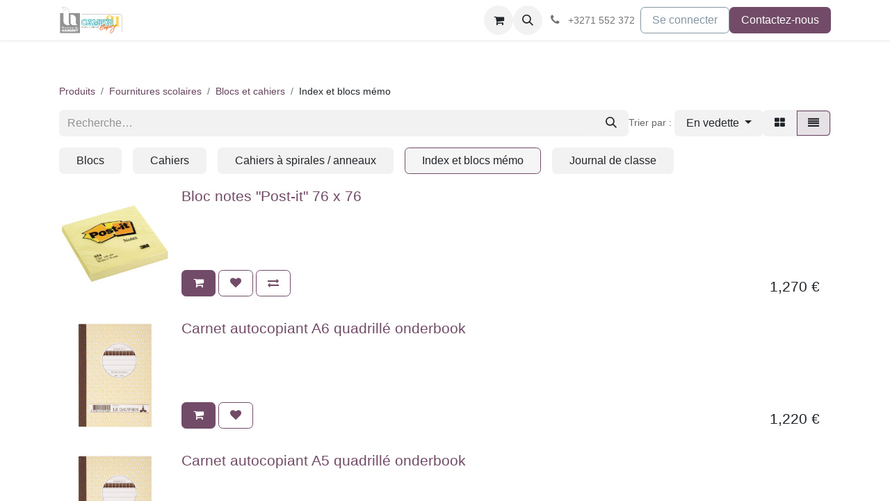

--- FILE ---
content_type: text/html; charset=utf-8
request_url: http://www.campusucopy.be/shop/category/fournitures-scolaires-blocs-et-cahiers-index-et-blocs-memo-27
body_size: 10807
content:
<!DOCTYPE html>
<html lang="fr-BE" data-website-id="1" data-main-object="product.public.category(27,)" data-add2cart-redirect="1">
    <head>
        <meta charset="utf-8"/>
        <meta http-equiv="X-UA-Compatible" content="IE=edge"/>
        <meta name="viewport" content="width=device-width, initial-scale=1"/>
        <meta name="generator" content="Odoo"/>
            
        <meta property="og:type" content="website"/>
        <meta property="og:title" content="Index et blocs mémo | https://www.campusucopy.be"/>
        <meta property="og:site_name" content="https://www.campusucopy.be"/>
        <meta property="og:url" content="https://www.campusucopy.be/shop/category/fournitures-scolaires-blocs-et-cahiers-index-et-blocs-memo-27"/>
        <meta property="og:image" content="https://www.campusucopy.be/web/image/website/1/logo?unique=a067e7b"/>
            
        <meta name="twitter:card" content="summary_large_image"/>
        <meta name="twitter:title" content="Index et blocs mémo | https://www.campusucopy.be"/>
        <meta name="twitter:image" content="https://www.campusucopy.be/web/image/website/1/logo/300x300?unique=a067e7b"/>
        
        <link rel="canonical" href="https://www.campusucopy.be/shop/category/fournitures-scolaires-blocs-et-cahiers-index-et-blocs-memo-27"/>
        
        <link rel="preconnect" href="https://fonts.gstatic.com/" crossorigin=""/>
        <title>Boutique | https://www.campusucopy.be</title>
        <link type="image/x-icon" rel="shortcut icon" href="/web/image/website/1/favicon?unique=a067e7b"/>
        <link rel="preload" href="/web/static/src/libs/fontawesome/fonts/fontawesome-webfont.woff2?v=4.7.0" as="font" crossorigin=""/>
        <link type="text/css" rel="stylesheet" href="/web/assets/1/e687b11/web.assets_frontend.min.css"/>
        <script id="web.layout.odooscript" type="text/javascript">
            var odoo = {
                csrf_token: "509f5610b96a3ef7a67ca6e9df9b42b3202b8994o1795986762",
                debug: "",
            };
        </script>
        <script type="text/javascript">
            odoo.__session_info__ = {"is_admin": false, "is_system": false, "is_public": true, "is_website_user": true, "user_id": false, "is_frontend": true, "profile_session": null, "profile_collectors": null, "profile_params": null, "show_effect": true, "currencies": {"1": {"symbol": "\u20ac", "position": "after", "digits": [69, 3]}}, "bundle_params": {"lang": "fr_BE", "website_id": 1}, "websocket_worker_version": "17.0-3", "translationURL": "/website/translations", "cache_hashes": {"translations": "0bde846a39d3c0daaeccd75bd6edc99849635ae3"}, "geoip_country_code": "US", "geoip_phone_code": 1, "lang_url_code": "fr_BE"};
            if (!/(^|;\s)tz=/.test(document.cookie)) {
                const userTZ = Intl.DateTimeFormat().resolvedOptions().timeZone;
                document.cookie = `tz=${userTZ}; path=/`;
            }
        </script>
        <script type="text/javascript" defer="defer" src="/web/assets/1/63cdf8b/web.assets_frontend_minimal.min.js" onerror="__odooAssetError=1"></script>
        <script type="text/javascript" defer="defer" data-src="/web/assets/1/8ad87a6/web.assets_frontend_lazy.min.js" onerror="__odooAssetError=1"></script>
        
        
    </head>
    <body>



        <div id="wrapwrap" class="   ">
                <header id="top" data-anchor="true" data-name="Header" data-extra-items-toggle-aria-label="Bouton d&#39;éléments supplémentaires" class="   o_header_fixed" style=" ">
                    
    <nav data-name="Navbar" aria-label="Main" class="navbar navbar-expand-lg navbar-light o_colored_level o_cc d-none d-lg-block shadow-sm ">
        

            <div id="o_main_nav" class="o_main_nav container">
                
    <a data-name="Navbar Logo" href="/" class="navbar-brand logo me-4">
            
            <span role="img" aria-label="Logo of https://www.campusucopy.be" title="https://www.campusucopy.be"><img src="/web/image/website/1/logo/https:--www.campusucopy.be?unique=a067e7b" class="img img-fluid" width="95" height="40" alt="https://www.campusucopy.be" loading="lazy"/></span>
        </a>
    
                
    <ul id="top_menu" role="menu" class="nav navbar-nav top_menu o_menu_loading me-auto">
        

                    
    <li role="presentation" class="nav-item">
        <a role="menuitem" href="/" class="nav-link ">
            <span>Accueil</span>
        </a>
    </li>
    <li role="presentation" class="nav-item">
        <a role="menuitem" href="/shop" class="nav-link ">
            <span>E-shop</span>
        </a>
    </li>
    <li role="presentation" class="nav-item dropdown ">
        <a data-bs-toggle="dropdown" href="#" role="menuitem" class="nav-link dropdown-toggle   ">
            <span>Nos produits</span>
        </a>
        <ul role="menu" class="dropdown-menu ">
    <li role="presentation" class="">
        <a role="menuitem" href="/impressions" class="dropdown-item ">
            <span>Impressions et photocopies</span>
        </a>
    </li>
    <li role="presentation" class="">
        <a role="menuitem" href="/fournitures-scolaires" class="dropdown-item ">
            <span>Fournitures scolaires</span>
        </a>
    </li>
    <li role="presentation" class="">
        <a role="menuitem" href="/travaux-d-impressions-speciaux" class="dropdown-item ">
            <span>Travaux d&#39;impressions spéciaux (T.F.E, rapports de stages...)</span>
        </a>
    </li>
    <li role="presentation" class="">
        <a role="menuitem" href="/finitions" class="dropdown-item ">
            <span>Finitions</span>
        </a>
    </li>
        </ul>
        
    </li>
    <li role="presentation" class="nav-item">
        <a role="menuitem" href="/modalites-de-livraison" class="nav-link ">
            <span>Livraison rapide</span>
        </a>
    </li>
    <li role="presentation" class="nav-item">
        <a role="menuitem" href="/paiements-securises" class="nav-link ">
            <span>Paiements sécurisés</span>
        </a>
    </li>
    <li role="presentation" class="nav-item">
        <a role="menuitem" href="/qualite-d-impression" class="nav-link ">
            <span>Qualité d&#39;impression</span>
        </a>
    </li>
    <li role="presentation" class="nav-item">
        <a role="menuitem" href="/tarifs" class="nav-link ">
            <span>Tarifs</span>
        </a>
    </li>
    <li role="presentation" class="nav-item dropdown ">
        <a data-bs-toggle="dropdown" href="#" role="menuitem" class="nav-link dropdown-toggle   ">
            <span>Informations utiles</span>
        </a>
        <ul role="menu" class="dropdown-menu ">
    <li role="presentation" class="">
        <a role="menuitem" href="/shop/terms" class="dropdown-item ">
            <span>Conditions générales de vente</span>
        </a>
    </li>
    <li role="presentation" class="">
        <a role="menuitem" href="/politique-de-retours" class="dropdown-item ">
            <span>Politique de retours</span>
        </a>
    </li>
    <li role="presentation" class="">
        <a role="menuitem" href="/protection-de-la-vie-privee" class="dropdown-item ">
            <span>Protection de la vie privée</span>
        </a>
    </li>
    <li role="presentation" class="">
        <a role="menuitem" href="/contactus" class="dropdown-item ">
            <span>Contactez-nous</span>
        </a>
    </li>
    <li role="presentation" class="">
        <a role="menuitem" href="/foire-aux-questions" class="dropdown-item ">
            <span>Foire aux questions</span>
        </a>
    </li>
        </ul>
        
    </li>
    <li role="presentation" class="nav-item">
        <a role="menuitem" href="/nos-partenaires" class="nav-link ">
            <span>Nos partenaires</span>
        </a>
    </li>
                
    </ul>
                
                <ul class="navbar-nav align-items-center gap-2 flex-shrink-0 justify-content-end ps-3">
                    
        
            <li class=" divider d-none"></li> 
            <li class="o_wsale_my_cart  ">
                <a href="/shop/cart" aria-label="Panier eCommerce" class="o_navlink_background btn position-relative rounded-circle p-1 text-center text-reset">
                    <div class="">
                        <i class="fa fa-shopping-cart fa-stack"></i>
                        <sup class="my_cart_quantity badge text-bg-primary position-absolute top-0 end-0 mt-n1 me-n1 rounded-pill d-none" data-order-id="">0</sup>
                    </div>
                </a>
            </li>
        
        
            <li class="o_wsale_my_wish d-none  o_wsale_my_wish_hide_empty">
                <a href="/shop/wishlist" class="o_navlink_background btn position-relative rounded-circle p-1 text-center text-reset">
                    <div class="">
                        <i class="fa fa-1x fa-heart fa-stack"></i>
                        <sup class="my_wish_quantity o_animate_blink badge text-bg-primary position-absolute top-0 end-0 mt-n1 me-n1 rounded-pill">0</sup>
                    </div>
                </a>
            </li>
        
                    
        <li class="">
                <div class="modal fade css_editable_mode_hidden" id="o_search_modal" aria-hidden="true" tabindex="-1">
                    <div class="modal-dialog modal-lg pt-5">
                        <div class="modal-content mt-5">
    <form method="get" class="o_searchbar_form o_wait_lazy_js s_searchbar_input " action="/website/search" data-snippet="s_searchbar_input">
            <div role="search" class="input-group input-group-lg">
        <input type="search" name="search" class="search-query form-control oe_search_box border-0 bg-light border border-end-0 p-3" placeholder="Recherche…" value="" data-search-type="all" data-limit="5" data-display-image="true" data-display-description="true" data-display-extra-link="true" data-display-detail="true" data-order-by="name asc"/>
        <button type="submit" aria-label="Rechercher" title="Rechercher" class="btn oe_search_button border border-start-0 px-4 bg-o-color-4">
            <i class="oi oi-search"></i>
        </button>
    </div>

            <input name="order" type="hidden" class="o_search_order_by" value="name asc"/>
            
    
        </form>
                        </div>
                    </div>
                </div>
                <a data-bs-target="#o_search_modal" data-bs-toggle="modal" role="button" title="Rechercher" href="#" class="btn rounded-circle p-1 lh-1 o_navlink_background text-reset o_not_editable">
                    <i class="oi oi-search fa-stack lh-lg"></i>
                </a>
        </li>
                    
        <li class="">
                <div data-name="Text" class="s_text_block ">
                    <a href="tel://+3271 552 372" class="nav-link o_nav-link_secondary p-2" data-bs-original-title="" title="" aria-describedby="popover833729">
                        <i class="fa fa-1x fa-fw fa-phone me-1"></i>
                        <span class="o_force_ltr"><small>+3271 552 372</small></span></a>
                </div>
        </li>
                    
                    
                    
            <li class=" o_no_autohide_item">
                <a href="/web/login" class="btn btn-outline-secondary">Se connecter</a>
            </li>
                    
        
        
                    
        <li class="">
            <div class="oe_structure oe_structure_solo ">
                <section class="oe_unremovable oe_unmovable s_text_block" data-snippet="s_text_block" data-name="Text">
                    <div class="container">
                        <a href="/contactus" class="oe_unremovable btn btn-primary btn_cta">Contactez-nous</a>
                    </div>
                </section>
            </div>
        </li>
                </ul>
            </div>
        
    </nav>
    <nav data-name="Navbar" aria-label="Mobile" class="navbar  navbar-light o_colored_level o_cc o_header_mobile d-block d-lg-none shadow-sm px-0 ">
        

        <div class="o_main_nav container flex-wrap justify-content-between">
            
    <a data-name="Navbar Logo" href="/" class="navbar-brand logo ">
            
            <span role="img" aria-label="Logo of https://www.campusucopy.be" title="https://www.campusucopy.be"><img src="/web/image/website/1/logo/https:--www.campusucopy.be?unique=a067e7b" class="img img-fluid" width="95" height="40" alt="https://www.campusucopy.be" loading="lazy"/></span>
        </a>
    
            <ul class="o_header_mobile_buttons_wrap navbar-nav flex-row align-items-center gap-2 mb-0">
        
            <li class=" divider d-none"></li> 
            <li class="o_wsale_my_cart  ">
                <a href="/shop/cart" aria-label="Panier eCommerce" class="o_navlink_background_hover btn position-relative rounded-circle border-0 p-1 text-reset">
                    <div class="">
                        <i class="fa fa-shopping-cart fa-stack"></i>
                        <sup class="my_cart_quantity badge text-bg-primary position-absolute top-0 end-0 mt-n1 me-n1 rounded-pill d-none" data-order-id="">0</sup>
                    </div>
                </a>
            </li>
        
        
            <li class="o_wsale_my_wish d-none  o_wsale_my_wish_hide_empty">
                <a href="/shop/wishlist" class="o_navlink_background_hover btn position-relative rounded-circle border-0 p-1 text-reset">
                    <div class="">
                        <i class="fa fa-1x fa-heart fa-stack"></i>
                        <sup class="my_wish_quantity o_animate_blink badge text-bg-primary position-absolute top-0 end-0 mt-n1 me-n1 rounded-pill">0</sup>
                    </div>
                </a>
            </li>
        
                <li class="o_not_editable">
                    <button class="nav-link btn me-auto p-2 o_not_editable" type="button" data-bs-toggle="offcanvas" data-bs-target="#top_menu_collapse_mobile" aria-controls="top_menu_collapse_mobile" aria-expanded="false" aria-label="Basculer la navigation">
                        <span class="navbar-toggler-icon"></span>
                    </button>
                </li>
            </ul>
            <div id="top_menu_collapse_mobile" class="offcanvas offcanvas-end o_navbar_mobile">
                <div class="offcanvas-header justify-content-end o_not_editable">
                    <button type="button" class="nav-link btn-close" data-bs-dismiss="offcanvas" aria-label="Fermer"></button>
                </div>
                <div class="offcanvas-body d-flex flex-column justify-content-between h-100 w-100">
                    <ul class="navbar-nav">
                        
                        
        <li class="">
    <form method="get" class="o_searchbar_form o_wait_lazy_js s_searchbar_input " action="/website/search" data-snippet="s_searchbar_input">
            <div role="search" class="input-group mb-3">
        <input type="search" name="search" class="search-query form-control oe_search_box border-0 bg-light rounded-start-pill text-bg-light ps-3" placeholder="Recherche…" value="" data-search-type="all" data-limit="0" data-display-image="true" data-display-description="true" data-display-extra-link="true" data-display-detail="true" data-order-by="name asc"/>
        <button type="submit" aria-label="Rechercher" title="Rechercher" class="btn oe_search_button rounded-end-pill bg-o-color-3 pe-3">
            <i class="oi oi-search"></i>
        </button>
    </div>

            <input name="order" type="hidden" class="o_search_order_by" value="name asc"/>
            
    
        </form>
        </li>
                        
    <ul role="menu" class="nav navbar-nav top_menu  ">
        

                            
    <li role="presentation" class="nav-item">
        <a role="menuitem" href="/" class="nav-link ">
            <span>Accueil</span>
        </a>
    </li>
    <li role="presentation" class="nav-item">
        <a role="menuitem" href="/shop" class="nav-link ">
            <span>E-shop</span>
        </a>
    </li>
    <li role="presentation" class="nav-item dropdown ">
        <a data-bs-toggle="dropdown" href="#" role="menuitem" class="nav-link dropdown-toggle   d-flex justify-content-between align-items-center">
            <span>Nos produits</span>
        </a>
        <ul role="menu" class="dropdown-menu position-relative rounded-0 o_dropdown_without_offset">
    <li role="presentation" class="">
        <a role="menuitem" href="/impressions" class="dropdown-item ">
            <span>Impressions et photocopies</span>
        </a>
    </li>
    <li role="presentation" class="">
        <a role="menuitem" href="/fournitures-scolaires" class="dropdown-item ">
            <span>Fournitures scolaires</span>
        </a>
    </li>
    <li role="presentation" class="">
        <a role="menuitem" href="/travaux-d-impressions-speciaux" class="dropdown-item ">
            <span>Travaux d&#39;impressions spéciaux (T.F.E, rapports de stages...)</span>
        </a>
    </li>
    <li role="presentation" class="">
        <a role="menuitem" href="/finitions" class="dropdown-item ">
            <span>Finitions</span>
        </a>
    </li>
        </ul>
        
    </li>
    <li role="presentation" class="nav-item">
        <a role="menuitem" href="/modalites-de-livraison" class="nav-link ">
            <span>Livraison rapide</span>
        </a>
    </li>
    <li role="presentation" class="nav-item">
        <a role="menuitem" href="/paiements-securises" class="nav-link ">
            <span>Paiements sécurisés</span>
        </a>
    </li>
    <li role="presentation" class="nav-item">
        <a role="menuitem" href="/qualite-d-impression" class="nav-link ">
            <span>Qualité d&#39;impression</span>
        </a>
    </li>
    <li role="presentation" class="nav-item">
        <a role="menuitem" href="/tarifs" class="nav-link ">
            <span>Tarifs</span>
        </a>
    </li>
    <li role="presentation" class="nav-item dropdown ">
        <a data-bs-toggle="dropdown" href="#" role="menuitem" class="nav-link dropdown-toggle   d-flex justify-content-between align-items-center">
            <span>Informations utiles</span>
        </a>
        <ul role="menu" class="dropdown-menu position-relative rounded-0 o_dropdown_without_offset">
    <li role="presentation" class="">
        <a role="menuitem" href="/shop/terms" class="dropdown-item ">
            <span>Conditions générales de vente</span>
        </a>
    </li>
    <li role="presentation" class="">
        <a role="menuitem" href="/politique-de-retours" class="dropdown-item ">
            <span>Politique de retours</span>
        </a>
    </li>
    <li role="presentation" class="">
        <a role="menuitem" href="/protection-de-la-vie-privee" class="dropdown-item ">
            <span>Protection de la vie privée</span>
        </a>
    </li>
    <li role="presentation" class="">
        <a role="menuitem" href="/contactus" class="dropdown-item ">
            <span>Contactez-nous</span>
        </a>
    </li>
    <li role="presentation" class="">
        <a role="menuitem" href="/foire-aux-questions" class="dropdown-item ">
            <span>Foire aux questions</span>
        </a>
    </li>
        </ul>
        
    </li>
    <li role="presentation" class="nav-item">
        <a role="menuitem" href="/nos-partenaires" class="nav-link ">
            <span>Nos partenaires</span>
        </a>
    </li>
                        
    </ul>
                        
        <li class="">
                <div data-name="Text" class="s_text_block mt-2 border-top pt-2 o_border_contrast">
                    <a href="tel://+3271 552 372" class="nav-link o_nav-link_secondary p-2" data-bs-original-title="" title="" aria-describedby="popover833729">
                        <i class="fa fa-1x fa-fw fa-phone me-1"></i>
                        <span class="o_force_ltr"><small>+3271 552 372</small></span></a>
                </div>
        </li>
                        
                    </ul>
                    <ul class="navbar-nav gap-2 mt-3 w-100">
                        
            <li class=" o_no_autohide_item">
                <a href="/web/login" class="btn btn-outline-secondary w-100">Se connecter</a>
            </li>
                        
        
        
                        
                        
        <li class="">
            <div class="oe_structure oe_structure_solo ">
                <section class="oe_unremovable oe_unmovable s_text_block" data-snippet="s_text_block" data-name="Text">
                    <div class="container">
                        <a href="/contactus" class="oe_unremovable btn btn-primary btn_cta w-100">Contactez-nous</a>
                    </div>
                </section>
            </div>
        </li>
                    </ul>
                </div>
            </div>
        </div>
    
    </nav>
    
        </header>
                <main>
                    

            

            





            <div id="wrap" class="js_sale o_wsale_products_page">
                <div class="oe_structure" id="oe_structure_website_sale_products_1"><p><br/></p></div>
  <div class="container oe_website_sale pt-2">
                    <div class="row o_wsale_products_main_row align-items-start flex-nowrap">
                        <div id="products_grid" class="o_wsale_layout_list col-12">
        <ol class="breadcrumb d-none d-lg-flex w-100 p-0 small">
            <li class="breadcrumb-item">
                <a href="/shop">Produits</a>
            </li>
                <li class="breadcrumb-item">
                    <a href="/shop/category/fournitures-scolaires-52">Fournitures scolaires </a>
                </li>
                <li class="breadcrumb-item">
                    <a href="/shop/category/fournitures-scolaires-blocs-et-cahiers-48">Blocs et cahiers</a>
                </li>
                <li class="breadcrumb-item">
                    <span class="d-inline-block">Index et blocs mémo</span>
                </li>
        </ol>
                            <div class="products_header btn-toolbar flex-nowrap align-items-center justify-content-between gap-3 mb-3">
    <form method="get" class="o_searchbar_form o_wait_lazy_js s_searchbar_input o_wsale_products_searchbar_form me-auto flex-grow-1 d-lg-inline d-none" action="/shop/category/fournitures-scolaires-blocs-et-cahiers-index-et-blocs-memo-27?category=27" data-snippet="s_searchbar_input">
            <div role="search" class="input-group ">
        <input type="search" name="search" class="search-query form-control oe_search_box border-0 bg-light border-0 text-bg-light" placeholder="Recherche…" value="" data-search-type="products" data-limit="5" data-display-image="true" data-display-description="true" data-display-extra-link="true" data-display-detail="true" data-order-by="name asc"/>
        <button type="submit" aria-label="Rechercher" title="Rechercher" class="btn oe_search_button btn btn-light">
            <i class="oi oi-search"></i>
        </button>
    </div>

            <input name="order" type="hidden" class="o_search_order_by" value="name asc"/>
            
        
        </form>

                                
        <div class="o_pricelist_dropdown dropdown d-none">

            <a role="button" href="#" data-bs-toggle="dropdown" class="dropdown-toggle btn btn-light">
                Liste de prix - WEB
            </a>
            <div class="dropdown-menu" role="menu">
                    <a role="menuitem" class="dropdown-item" href="/shop/change_pricelist/3">
                        <span class="switcher_pricelist small" data-pl_id="3">Liste de prix - WEB</span>
                    </a>
            </div>
        </div>

        <div class="o_sortby_dropdown dropdown dropdown_sorty_by d-none me-auto d-lg-inline-block">
            <small class="d-none d-lg-inline text-muted">Trier par :</small>
            <a role="button" href="#" data-bs-toggle="dropdown" class="dropdown-toggle btn btn-light">
                <span class="d-none d-lg-inline">
                    <span>En vedette</span>
                </span>
                <i class="fa fa-sort-amount-asc d-lg-none"></i>
            </a>
            <div class="dropdown-menu dropdown-menu-end" role="menu">
                    <a role="menuitem" rel="noindex,nofollow" class="dropdown-item" href="/shop?order=website_sequence+asc&amp;category=27">
                        <span>En vedette</span>
                    </a>
                    <a role="menuitem" rel="noindex,nofollow" class="dropdown-item" href="/shop?order=create_date+desc&amp;category=27">
                        <span>Nouvelles arrivées</span>
                    </a>
                    <a role="menuitem" rel="noindex,nofollow" class="dropdown-item" href="/shop?order=name+asc&amp;category=27">
                        <span>Nom (A-Z)</span>
                    </a>
                    <a role="menuitem" rel="noindex,nofollow" class="dropdown-item" href="/shop?order=list_price+asc&amp;category=27">
                        <span>Prix - Croissant</span>
                    </a>
                    <a role="menuitem" rel="noindex,nofollow" class="dropdown-item" href="/shop?order=list_price+desc&amp;category=27">
                        <span>Prix - Décroissant</span>
                    </a>
            </div>
        </div>

                                <div class="d-flex align-items-center d-lg-none me-auto">

                                    <a class="btn btn-light me-2" href="/shop/category/fournitures-scolaires-blocs-et-cahiers-48">
                                        <i class="fa fa-angle-left"></i>
                                    </a>
                                    <h4 class="mb-0 me-auto">Index et blocs mémo</h4>
                                </div>

        <div class="o_wsale_apply_layout btn-group d-flex" data-active-classes="active">
            <input type="radio" class="btn-check" name="wsale_products_layout" id="o_wsale_apply_grid" value="grid"/>
            <label title="Grille" for="o_wsale_apply_grid" class="btn btn-light  o_wsale_apply_grid">
                <i class="fa fa-th-large"></i>
            </label>
            <input type="radio" class="btn-check" name="wsale_products_layout" id="o_wsale_apply_list" value="list" checked="checked"/>
            <label title="Liste" for="o_wsale_apply_list" class="btn btn-light active o_wsale_apply_list">
                <i class="oi oi-view-list"></i>
            </label>
        </div>

                                <button data-bs-toggle="offcanvas" data-bs-target="#o_wsale_offcanvas" class="btn btn-light position-relative d-lg-none">
                                    <i class="fa fa-sliders"></i>
                                </button>
                            </div>



        <div class="o_wsale_filmstip_container d-flex align-items-stretch mb-2 overflow-hidden">
            <div class="o_wsale_filmstip_wrapper pb-1 overflow-auto">
                <ul class="o_wsale_filmstip d-flex align-items-stretch mb-0 list-unstyled overflow-visible">

                    <li class="d-flex pe-3" data-link-href="/shop/category/fournitures-scolaires-blocs-et-cahiers-blocs-60">
                        <input type="radio" class="btn-check pe-none" name="wsale_categories_top_radios_" id="60" value="60"/>

                        <div class=" btn btn-light d-flex align-items-center px-4 fs-6 fw-normal " for="60">
                            <span>Blocs</span>
                        </div>
                    </li><li class="d-flex pe-3" data-link-href="/shop/category/fournitures-scolaires-blocs-et-cahiers-cahiers-28">
                        <input type="radio" class="btn-check pe-none" name="wsale_categories_top_radios_" id="28" value="28"/>

                        <div class=" btn btn-light d-flex align-items-center px-4 fs-6 fw-normal " for="28">
                            <span>Cahiers</span>
                        </div>
                    </li><li class="d-flex pe-3" data-link-href="/shop/category/fournitures-scolaires-blocs-et-cahiers-cahiers-a-spirales-anneaux-29">
                        <input type="radio" class="btn-check pe-none" name="wsale_categories_top_radios_" id="29" value="29"/>

                        <div class=" btn btn-light d-flex align-items-center px-4 fs-6 fw-normal " for="29">
                            <span>Cahiers à spirales / anneaux</span>
                        </div>
                    </li><li class="d-flex pe-3" data-link-href="/shop/category/fournitures-scolaires-blocs-et-cahiers-index-et-blocs-memo-27">
                        <input type="radio" class="btn-check pe-none" name="wsale_categories_top_radios_" id="27" value="27" checked="true"/>

                        <div class=" btn btn-light d-flex align-items-center px-4 fs-6 fw-normal border-primary" for="27">
                            <span>Index et blocs mémo</span>
                        </div>
                    </li><li class="d-flex " data-link-href="/shop/category/fournitures-scolaires-blocs-et-cahiers-journal-de-classe-68">
                        <input type="radio" class="btn-check pe-none" name="wsale_categories_top_radios_" id="68" value="68"/>

                        <div class=" btn btn-light d-flex align-items-center px-4 fs-6 fw-normal " for="68">
                            <span>Journal de classe</span>
                        </div>
                    </li>
                </ul>
            </div>
        </div>


                                

                            <div class="o_wsale_products_grid_table_wrapper pt-3 pt-lg-0">
                                <table class="table table-borderless h-100 m-0 o_wsale_context_thumb_cover" data-ppg="20" data-ppr="4" data-default-sort="website_sequence asc" data-name="Grille">
                                    <colgroup>
                                        
                                        <col/><col/><col/><col/>
                                    </colgroup>
                                    <tbody>
                                        <tr>
                                                    
                                                    <td class="oe_product" data-name="Produit">
                                                        <div class="o_wsale_product_grid_wrapper position-relative h-100 o_wsale_product_grid_wrapper_1_1">
        <form action="/shop/cart/update" method="post" class="oe_product_cart h-100 d-flex" itemscope="itemscope" itemtype="http://schema.org/Product" data-publish="on">


            <div class="oe_product_image position-relative h-100 flex-grow-0 overflow-hidden">
                <input type="hidden" name="csrf_token" value="509f5610b96a3ef7a67ca6e9df9b42b3202b8994o1795986762"/>
                <a class="oe_product_image_link d-block h-100 position-relative" itemprop="url" contenteditable="false" href="/shop/bloc-notes-post-it-76-x-76-209?category=27">
                    <span class="oe_product_image_img_wrapper d-flex h-100 justify-content-center align-items-center position-absolute"><img src="/web/image/product.template/209/image_512/Bloc%20notes%20%22Post-it%22%2076%20x%2076?unique=df2d2e5" itemprop="image" class="img img-fluid h-100 w-100 position-absolute" alt="Bloc notes &#34;Post-it&#34; 76 x 76" loading="lazy"/></span>

                    <span class="o_ribbon o_not_editable " style=""></span>
                </a>
            </div>
            <div class="o_wsale_product_information position-relative d-flex flex-column flex-grow-1 flex-shrink-1">
                <div class="o_wsale_product_information_text flex-grow-1">
                    <h6 class="o_wsale_products_item_title mb-2">
                        <a class="text-primary text-decoration-none" itemprop="name" href="/shop/bloc-notes-post-it-76-x-76-209?category=27" content="Bloc notes &#34;Post-it&#34; 76 x 76">Bloc notes &#34;Post-it&#34; 76 x 76</a>
                    </h6>
            <div class="oe_subdescription mb-2 text-muted small" contenteditable="false">
                
            </div>
                </div>
                <div class="o_wsale_product_sub d-flex justify-content-between align-items-end gap-2 flex-wrap pb-1">
                    <div class="o_wsale_product_btn">
            <input name="product_id" type="hidden" value="6480"/>
                <a href="#" role="button" class="btn btn-primary a-submit" aria-label="Panier" title="Panier">
                    <span class="fa fa-shopping-cart"></span>
                </a>
            <button type="button" role="button" class="btn btn-outline-primary bg-white o_add_wishlist" title="Ajouter à la liste de souhaits" data-action="o_wishlist" data-product-template-id="209" data-product-product-id="6480">
                <span class="fa fa-heart" role="img" aria-label="Ajouter à la liste de souhaits"></span>
            </button>
            <button type="button" role="button" class="d-none d-md-inline-block btn btn-outline-primary bg-white o_add_compare" title="Comparer" aria-label="Comparer" data-action="o_comparelist" data-product-product-id="6480"><span class="fa fa-exchange"></span></button></div>
                    <div class="product_price" itemprop="offers" itemscope="itemscope" itemtype="http://schema.org/Offer">
                        <span class="h6 mb-0" data-oe-type="monetary" data-oe-expression="template_price_vals[&#39;price_reduce&#39;]"><span class="oe_currency_value">1,270</span> €</span>
                        <span itemprop="price" style="display:none;">1.27</span>
                        <span itemprop="priceCurrency" style="display:none;">EUR</span>
                    </div>
                </div>
            </div>
        </form>
                                                        </div>
                                                    </td>
                                                    
                                                    <td class="oe_product" data-name="Produit">
                                                        <div class="o_wsale_product_grid_wrapper position-relative h-100 o_wsale_product_grid_wrapper_1_1">
        <form action="/shop/cart/update" method="post" class="oe_product_cart h-100 d-flex" itemscope="itemscope" itemtype="http://schema.org/Product" data-publish="on">


            <div class="oe_product_image position-relative h-100 flex-grow-0 overflow-hidden">
                <input type="hidden" name="csrf_token" value="509f5610b96a3ef7a67ca6e9df9b42b3202b8994o1795986762"/>
                <a class="oe_product_image_link d-block h-100 position-relative" itemprop="url" contenteditable="false" href="/shop/carnet-autocopiant-a6-quadrille-onderbook-245?category=27">
                    <span class="oe_product_image_img_wrapper d-flex h-100 justify-content-center align-items-center position-absolute"><img src="/web/image/product.template/245/image_512/Carnet%20autocopiant%20A6%20quadrill%C3%A9%20onderbook?unique=415b8e1" itemprop="image" class="img img-fluid h-100 w-100 position-absolute" alt="Carnet autocopiant A6 quadrillé onderbook" loading="lazy"/></span>

                    <span class="o_ribbon o_not_editable " style=""></span>
                </a>
            </div>
            <div class="o_wsale_product_information position-relative d-flex flex-column flex-grow-1 flex-shrink-1">
                <div class="o_wsale_product_information_text flex-grow-1">
                    <h6 class="o_wsale_products_item_title mb-2">
                        <a class="text-primary text-decoration-none" itemprop="name" href="/shop/carnet-autocopiant-a6-quadrille-onderbook-245?category=27" content="Carnet autocopiant A6 quadrillé onderbook">Carnet autocopiant A6 quadrillé onderbook</a>
                    </h6>
            <div class="oe_subdescription mb-2 text-muted small" contenteditable="false">
                
            </div>
                </div>
                <div class="o_wsale_product_sub d-flex justify-content-between align-items-end gap-2 flex-wrap pb-1">
                    <div class="o_wsale_product_btn">
            <input name="product_id" type="hidden" value="604"/>
                <a href="#" role="button" class="btn btn-primary a-submit" aria-label="Panier" title="Panier">
                    <span class="fa fa-shopping-cart"></span>
                </a>
            <button type="button" role="button" class="btn btn-outline-primary bg-white o_add_wishlist" title="Ajouter à la liste de souhaits" data-action="o_wishlist" data-product-template-id="245" data-product-product-id="604">
                <span class="fa fa-heart" role="img" aria-label="Ajouter à la liste de souhaits"></span>
            </button></div>
                    <div class="product_price" itemprop="offers" itemscope="itemscope" itemtype="http://schema.org/Offer">
                        <span class="h6 mb-0" data-oe-type="monetary" data-oe-expression="template_price_vals[&#39;price_reduce&#39;]"><span class="oe_currency_value">1,220</span> €</span>
                        <span itemprop="price" style="display:none;">1.22</span>
                        <span itemprop="priceCurrency" style="display:none;">EUR</span>
                    </div>
                </div>
            </div>
        </form>
                                                        </div>
                                                    </td>
                                                    
                                                    <td class="oe_product" data-name="Produit">
                                                        <div class="o_wsale_product_grid_wrapper position-relative h-100 o_wsale_product_grid_wrapper_1_1">
        <form action="/shop/cart/update" method="post" class="oe_product_cart h-100 d-flex" itemscope="itemscope" itemtype="http://schema.org/Product" data-publish="on">


            <div class="oe_product_image position-relative h-100 flex-grow-0 overflow-hidden">
                <input type="hidden" name="csrf_token" value="509f5610b96a3ef7a67ca6e9df9b42b3202b8994o1795986762"/>
                <a class="oe_product_image_link d-block h-100 position-relative" itemprop="url" contenteditable="false" href="/shop/carnet-autocopiant-a5-quadrille-onderbook-246?category=27">
                    <span class="oe_product_image_img_wrapper d-flex h-100 justify-content-center align-items-center position-absolute"><img src="/web/image/product.template/246/image_512/Carnet%20autocopiant%20A5%20quadrill%C3%A9%20onderbook?unique=c47d78a" itemprop="image" class="img img-fluid h-100 w-100 position-absolute" alt="Carnet autocopiant A5 quadrillé onderbook" loading="lazy"/></span>

                    <span class="o_ribbon o_not_editable " style=""></span>
                </a>
            </div>
            <div class="o_wsale_product_information position-relative d-flex flex-column flex-grow-1 flex-shrink-1">
                <div class="o_wsale_product_information_text flex-grow-1">
                    <h6 class="o_wsale_products_item_title mb-2">
                        <a class="text-primary text-decoration-none" itemprop="name" href="/shop/carnet-autocopiant-a5-quadrille-onderbook-246?category=27" content="Carnet autocopiant A5 quadrillé onderbook">Carnet autocopiant A5 quadrillé onderbook</a>
                    </h6>
            <div class="oe_subdescription mb-2 text-muted small" contenteditable="false">
                
            </div>
                </div>
                <div class="o_wsale_product_sub d-flex justify-content-between align-items-end gap-2 flex-wrap pb-1">
                    <div class="o_wsale_product_btn">
            <input name="product_id" type="hidden" value="605"/>
                <a href="#" role="button" class="btn btn-primary a-submit" aria-label="Panier" title="Panier">
                    <span class="fa fa-shopping-cart"></span>
                </a>
            <button type="button" role="button" class="btn btn-outline-primary bg-white o_add_wishlist" title="Ajouter à la liste de souhaits" data-action="o_wishlist" data-product-template-id="246" data-product-product-id="605">
                <span class="fa fa-heart" role="img" aria-label="Ajouter à la liste de souhaits"></span>
            </button></div>
                    <div class="product_price" itemprop="offers" itemscope="itemscope" itemtype="http://schema.org/Offer">
                        <span class="h6 mb-0" data-oe-type="monetary" data-oe-expression="template_price_vals[&#39;price_reduce&#39;]"><span class="oe_currency_value">2,230</span> €</span>
                        <span itemprop="price" style="display:none;">2.23</span>
                        <span itemprop="priceCurrency" style="display:none;">EUR</span>
                    </div>
                </div>
            </div>
        </form>
                                                        </div>
                                                    </td>
                                        </tr>
                                    </tbody>
                                </table>
                            </div>
                            <div class="products_pager d-flex justify-content-center pt-5 pb-3">
                            </div>
                        </div>
            
            
                    </div>

        <aside id="o_wsale_offcanvas" class="o_website_offcanvas offcanvas offcanvas-end p-0">
            <div class="offcanvas-header justify-content-end">
                <button type="button" class="btn-close" data-bs-dismiss="offcanvas" aria-label="Fermer"></button>
            </div>
            <div class="offcanvas-body d-lg-none flex-grow-0 overflow-visible">
    <form method="get" class="o_searchbar_form o_wait_lazy_js s_searchbar_input o_wsale_products_searchbar_form me-auto flex-grow-1 " action="/shop/category/fournitures-scolaires-blocs-et-cahiers-index-et-blocs-memo-27?category=27" data-snippet="s_searchbar_input">
            <div role="search" class="input-group ">
        <input type="search" name="search" class="search-query form-control oe_search_box border-0 bg-light border-0 text-bg-light" placeholder="Recherche…" value="" data-search-type="products" data-limit="5" data-display-image="true" data-display-description="true" data-display-extra-link="true" data-display-detail="true" data-order-by="name asc"/>
        <button type="submit" aria-label="Rechercher" title="Rechercher" class="btn oe_search_button btn btn-light">
            <i class="oi oi-search"></i>
        </button>
    </div>

            <input name="order" type="hidden" class="o_search_order_by" value="name asc"/>
            
        
        </form>
            </div>
            <div id="o_wsale_offcanvas_content" class="accordion accordion-flush flex-grow-1 overflow-auto">
                <div class="accordion-item">
                    <h2 id="o_wsale_offcanvas_orderby_header" class="accordion-header mb-0">
                        <button class="o_wsale_offcanvas_title accordion-button rounded-0 collapsed" type="button" data-bs-toggle="collapse" data-bs-target="#o_wsale_offcanvas_orderby" aria-expanded="false" aria-controls="o_wsale_offcanvas_orderby">
                                <b>Trier par</b>
                        </button>
                    </h2>
                    <div id="o_wsale_offcanvas_orderby" class="accordion-collapse collapse" aria-labelledby="o_wsale_offcanvas_orderby_header">
                        <div class="accordion-body pt-0">
                            <div class="list-group list-group-flush">
                                <a role="menuitem" rel="noindex,nofollow" class="list-group-item border-0 ps-0 pb-0" href="/shop?order=website_sequence+asc&amp;category=27">
                                    <div class="form-check d-inline-block">
                                        <input type="radio" class="form-check-input o_not_editable" name="wsale_sortby_radios_offcanvas" onclick="location.href=&#39;/shop?order=website_sequence+asc&amp;category=27&#39;;"/>
                                            <label class="form-check-label fw-normal">En vedette</label>
                                        
                                    </div>
                                </a><a role="menuitem" rel="noindex,nofollow" class="list-group-item border-0 ps-0 pb-0" href="/shop?order=create_date+desc&amp;category=27">
                                    <div class="form-check d-inline-block">
                                        <input type="radio" class="form-check-input o_not_editable" name="wsale_sortby_radios_offcanvas" onclick="location.href=&#39;/shop?order=create_date+desc&amp;category=27&#39;;"/>
                                            <label class="form-check-label fw-normal">Nouvelles arrivées</label>
                                        
                                    </div>
                                </a><a role="menuitem" rel="noindex,nofollow" class="list-group-item border-0 ps-0 pb-0" href="/shop?order=name+asc&amp;category=27">
                                    <div class="form-check d-inline-block">
                                        <input type="radio" class="form-check-input o_not_editable" name="wsale_sortby_radios_offcanvas" onclick="location.href=&#39;/shop?order=name+asc&amp;category=27&#39;;"/>
                                            <label class="form-check-label fw-normal">Nom (A-Z)</label>
                                        
                                    </div>
                                </a><a role="menuitem" rel="noindex,nofollow" class="list-group-item border-0 ps-0 pb-0" href="/shop?order=list_price+asc&amp;category=27">
                                    <div class="form-check d-inline-block">
                                        <input type="radio" class="form-check-input o_not_editable" name="wsale_sortby_radios_offcanvas" onclick="location.href=&#39;/shop?order=list_price+asc&amp;category=27&#39;;"/>
                                            <label class="form-check-label fw-normal">Prix - Croissant</label>
                                        
                                    </div>
                                </a><a role="menuitem" rel="noindex,nofollow" class="list-group-item border-0 ps-0 pb-0" href="/shop?order=list_price+desc&amp;category=27">
                                    <div class="form-check d-inline-block">
                                        <input type="radio" class="form-check-input o_not_editable" name="wsale_sortby_radios_offcanvas" onclick="location.href=&#39;/shop?order=list_price+desc&amp;category=27&#39;;"/>
                                            <label class="form-check-label fw-normal">Prix - Décroissant</label>
                                        
                                    </div>
                                </a>
                            </div>
                        </div>
                    </div>
                </div>


            </div>
            <div class="offcanvas-body d-flex justify-content-between flex-grow-0 border-top overflow-hidden">
                <a href="/shop" title="Supprimer les filtres" class="btn btn-light d-flex py-1 mb-2 disabled" aria-disabled="true">
                    Supprimer les filtres
                </a>
            </div>
        </aside>
                </div>
                <div class="oe_structure mb32" id="oe_structure_website_sale_products_2">
      <section class="pt32 pb0" data-name="Title">
        <div class="container">
          <div class="row s_nb_column_fixed">
            <div class="col-lg-12 s_title pt16 pb16" style="text-align: center;" data-snippet="s_title">
              <div class="o_facebook_page o_not_editable" data-name="Facebook Page" data-href="https://www.facebook.com/Autographie" data-height="150" data-width="350" data-tabs="" data-small_header="false" data-hide_cover="false" data-show_facepile="false" data-snippet="s_facebook_page"></div>
              <div class="s_share" data-name="Share" data-snippet="s_share">
                <h4 class="s_share_title o_default_snippet_text">Partager</h4>
                <a href="https://www.facebook.com/sharer/sharer.php?u={url}" target="_blank" class="s_share_facebook ">
                  <i class="fa fa-1x fa-facebook rounded shadow-sm"></i>
                </a>
                <a href="https://twitter.com/intent/tweet?text={title}&amp;url={url}" target="_blank" class="s_share_twitter ">
                  <i class="fa fa-1x fa-twitter rounded shadow-sm"></i>
                </a>
                <a href="http://www.linkedin.com/shareArticle?mini=true&amp;url={url}&amp;title={title}&amp;" target="_blank" class="s_share_linkedin ">
                  <i class="fa fa-1x fa-linkedin rounded shadow-sm"></i>
                </a>
                <a href="mailto:?body={url}&amp;subject={title}" class="s_share_email ">
                  <i class="fa fa-1x fa-envelope rounded shadow-sm"></i>
                </a>
              </div>
            </div>
          </div>
        </div>
      </section>
    </div>
  </div>
        
        <div id="o_shared_blocks" class="oe_unremovable"></div>
                </main>
                <footer id="bottom" data-anchor="true" data-name="Footer" class="o_footer o_colored_level o_cc ">
                    <div id="footer" class="oe_structure oe_structure_solo">
      <section class="s_text_block pt16 pb8" data-name="Text block" data-snippet="s_text_block" style="background-image: none;">
        <div class="container">
          <div class="row">
            <div class="col-lg-4">
              <h5>
                <font style="color: rgb(0, 0, 0);">Informations utiles :</font>
              </h5>
              <ul class="list-unstyled">
                <li>
                  <a href="/shop/terms" data-bs-original-title="" title="">Conditions générales de vente</a>
                </li>
              </ul>
              <p>
                <a href="/politique-de-retours">Politique de retour</a>
              </p>
              <ul class="list-unstyled">
                <li>
                  <a href="/protection-de-la-vie-privee" data-bs-original-title="" title="" aria-describedby="tooltip968478">Protection de la vie privée</a>
                </li>
              </ul>
              <p>
                <a href="/foire-aux-questions">Foire aux questions</a>
              </p>
            </div>
            <div class="col-lg-4 o_colored_level" id="connect">
              <h5>
                <font style="color: rgb(0, 0, 0);">Nos horaires :</font>
              </h5>
              <ul class="list-unstyled">
                <li>Lundi : 7h45 -&nbsp;13h00 et&nbsp;13h30 - 16h00</li>
                <li>Mardi :&nbsp;7h45 -&nbsp;13h00 et&nbsp;13h30 - 16h00</li>
                <li>Mercredi :&nbsp;7h45 -&nbsp;13h00 et&nbsp;13h30 - 16h00</li>
                <li>jeudi :&nbsp;7h45 -&nbsp;13h00 et&nbsp;13h30 - 16h00</li>
                <li>Vendredi : 7h45 -&nbsp;13h00 et&nbsp;13h30 - 16h00</li>
                <li>
                  <br/>
                </li>
                <li>
                  <br/>
                </li>
              </ul>
              <p>
                                
                                
                                
                                
                                
                                
                            </p>
            </div>
            <div class="col-lg-4">
              <h5>
                <span>Centre de Coopération et de Recherche Pédagogique et Technique A.S.B.L</span>
                <small>&nbsp;</small>
              </h5>
              <ul class="list-unstyled">
                <li>Boulevard Gustave Roullier 1</li>
                <li>6000 Charleroi</li>
                <li><span class="fa fa-phone"></span>&nbsp;<span class="o_force_ltr">071/552.372</span><br/></li>
                <li><span class="fa fa-envelope" data-bs-original-title="" title="" aria-describedby="tooltip542491"></span>&nbsp;<span style="box-shadow: rgb(135, 90, 123) 0px 0px 5px 2px inset;">info@campusucopy.be</span><br/><span class="fa fa-map-marker"></span>&nbsp;<a href="https://www.google.be/maps/place/Boulevard+Gustave+Roullier,+6000+Charleroi/@50.4168485,4.4477714,15.82z/data=!4m5!3m4!1s0x47c2260f12d32759:0x2db95de441bdca43!8m2!3d50.4172603!4d4.4486287">Google Maps</a></li>
              </ul>
            </div>
          </div>
        </div>
      </section>
    </div>
  <div class="o_footer_copyright o_colored_level o_cc" data-name="Copyright">
                        <div class="container py-3">
                            <div class="row">
                                <div class="col-sm text-center text-sm-start text-muted">
                                    <span class="o_footer_copyright_name me-2">Copyright &copy; Nom de l'entreprise</span>
        
        
    </div>
                                <div class="col-sm text-center text-sm-end o_not_editable">
        <div class="o_brand_promotion">
        Généré par 
            <a target="_blank" class="badge text-bg-light" href="http://www.odoo.com?utm_source=db&amp;utm_medium=website">
                <img alt="Odoo" src="/web/static/img/odoo_logo_tiny.png" width="62" height="20" style="width: auto; height: 1em; vertical-align: baseline;" loading="lazy"/>
            </a>
        - 
                    Le #1 <a target="_blank" href="http://www.odoo.com/app/ecommerce?utm_source=db&amp;utm_medium=website">Open Source eCommerce</a>
                
        </div>
                                </div>
                            </div>
                        </div>
                    </div>
                </footer>
            </div>
        
        </body>
</html>